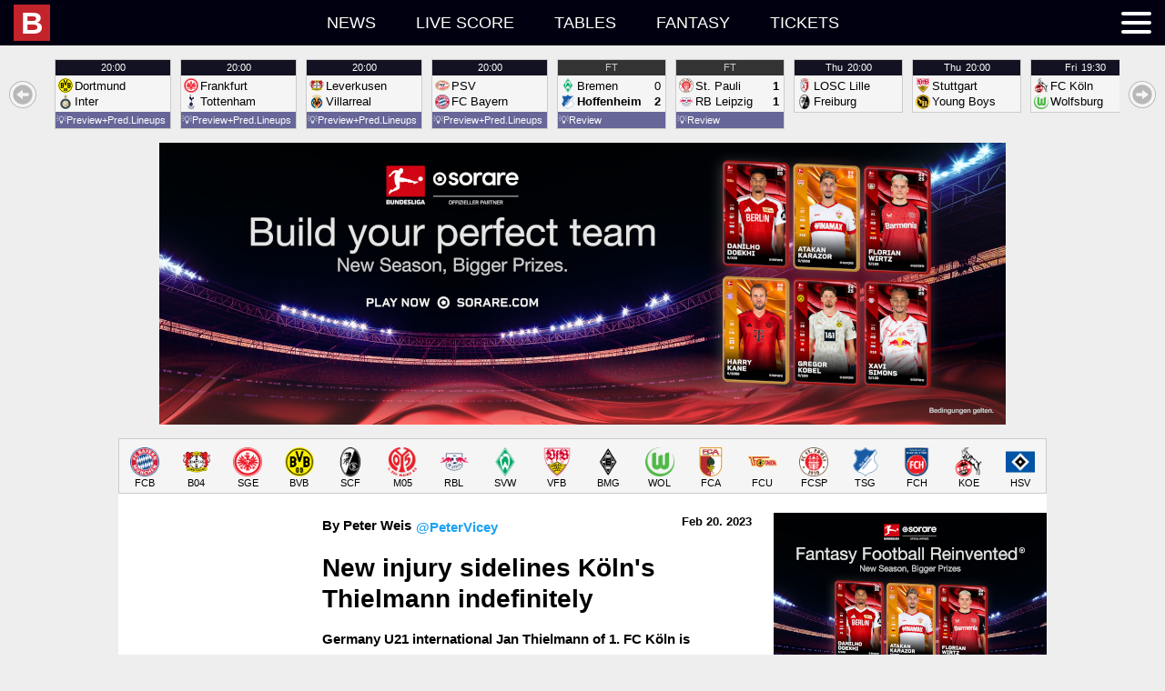

--- FILE ---
content_type: text/html; charset=UTF-8
request_url: https://idb.bulinews.com/T1769601995324Tidb_new/idb.3.0.php?t=1769601995324&z=0&l=en-US&d=featured&k=idb-featured&fa=[1,23,80,135,138,704,705]&fc=[178]&ft=[19,2238,2400]&fxn=1&fxc=1&fxm=1&fxf=1&min=10&past=3&future=7
body_size: 1288
content:
1769601995324;1769605200000;featured;idb-featured;{"t":{"266":{"n":"Gladbach","c":178},"1143":{"n":"Stuttgart","c":178},"319":{"n":"Freiburg","c":178},"315":{"n":"FC K\u00f6ln","c":178},"317":{"n":"Bremen","c":178},"316":{"n":"Hoffenheim","c":178},"1153":{"n":"St. Pauli","c":178},"108":{"n":"RB Leipzig","c":178},"103":{"n":"Dortmund","c":178},"102":{"n":"Inter","c":200},"239":{"n":"Frankfurt","c":178},"89":{"n":"Tottenham","c":165},"96":{"n":"Leverkusen","c":178},"333":{"n":"Villarreal","c":286},"69":{"n":"PSV","c":244},"90":{"n":"FC Bayern","c":178},"111":{"n":"LOSC Lille","c":173},"85":{"n":"Young Boys","c":295},"262":{"n":"Wolfsburg","c":178},"312":{"n":"Augsburg","c":178},"321":{"n":"Union Berlin","c":178},"320":{"n":"Mainz 05","c":178},"1126":{"n":"HSV","c":178},"1160":{"n":"Heidenheim","c":178},"12581":{"n":"AZ U19","c":244},"1497":{"n":"Dortmund U19","c":178},"22081":{"n":"Athletic Club U19","c":286},"1485":{"n":"Frankfurt U19","c":178},"14087":{"n":"Villarreal U19","c":286},"1491":{"n":"Leverkusen U19","c":178},"1500":{"n":"FC K\u00f6ln U19","c":178},"1712":{"n":"Inter U19","c":200},"1117":{"n":"Holstein Kiel","c":178}},"l":{"en-US":{"t":[]},"da-DK":{"t":{"317":"Werder Bremen","90":"Bayern M\u00fcnchen"},"d":[],"g":[],"r":[],"s":{"51066":"Ordin\u00e6r s\u00e6son","52263":"Ordin\u00e6r s\u00e6son","53231":"1\/16-finaler","53068":"Kvart-finaler"}}},"sorted":{"f":[677551,677555,677528,677526,732858,732872,732847,732930,733783,733851,677556,677559,677562,677558,677563,677561,677560,677564,677557,750458,750463,743353,750464,750455,743350]},"f":{"677551":[266,1143,135,17989,51066,440737,null,1,1,1769351400,"FT",90,30,null,null,null,"0-3 (0-1)"],"677555":[319,315,135,17989,51066,440737,null,1,1,1769358600,"FT",90,2,null,null,null,"2-1 (2-1)"],"677528":[317,316,135,17989,51066,440739,null,1,1,1769542200,"FT",90,13,null,null,null,"0-2 (0-1)"],"677526":[1153,108,135,17989,51066,440739,null,1,1,1769542200,"FT",90,50,null,null,null,"1-1 (0-0)"],"732858":[103,102,39,17973,52263,434626,null,0,0,1769630400,"NS",null,null,null,null,null,null],"732872":[239,89,39,17973,52263,434626,null,0,0,1769630400,"NS",null,null,null,null,null,null],"732847":[96,333,39,17973,52263,434626,null,0,0,1769630400,"NS",null,null,null,null,null,null],"732930":[69,90,39,17973,52263,434626,null,0,0,1769630400,"NS",null,null,null,null,null,null],"733783":[111,319,53,17974,52288,434633,null,0,0,1769716800,"NS",null,null,null,null,null,null],"733851":[1143,85,53,17974,52288,434633,null,0,0,1769716800,"NS",null,null,null,null,null,null],"677556":[315,262,135,17989,51066,440731,null,0,0,1769801400,"NS",null,null,null,null,null,null],"677559":[312,1153,135,17989,51066,440731,null,0,0,1769869800,"NS",null,null,null,null,null,null],"677562":[317,266,135,17989,51066,440731,null,0,0,1769869800,"NS",null,null,null,null,null,null],"677558":[239,96,135,17989,51066,440731,null,0,0,1769869800,"NS",null,null,null,null,null,null],"677563":[316,321,135,17989,51066,440731,null,0,0,1769869800,"NS",null,null,null,null,null,null],"677561":[108,320,135,17989,51066,440731,null,0,0,1769869800,"NS",null,null,null,null,null,null],"677560":[1126,90,135,17989,51066,440731,null,0,0,1769880600,"NS",null,null,null,null,null,null],"677564":[1143,319,135,17989,51066,440731,null,0,0,1769956200,"NS",null,null,null,null,null,null],"677557":[103,1160,135,17989,51066,440731,null,0,0,1769963400,"NS",null,null,null,null,null,null],"750458":[12581,1497,40,18913,53231,null,null,0,0,1770123600,"NS",null,null,null,null,null,null],"750463":[22081,1485,40,18913,53231,null,null,0,0,1770141600,"NS",null,null,null,null,null,null],"743353":[96,1153,138,17997,53068,null,null,0,0,1770147900,"NS",null,null,null,null,null,null],"750464":[14087,1491,40,18913,53231,null,null,0,0,1770217200,"NS",null,null,null,null,null,null],"750455":[1500,1712,40,18913,53231,null,null,0,0,1770224400,"NS",null,null,null,null,null,null],"743350":[1117,1143,138,17997,53068,null,null,0,0,1770234300,"NS",null,null,null,null,null,null]},"d":{"17989":{"n":"2025\/2026","aid":135},"17973":{"n":"2025\/2026","aid":39},"17974":{"n":"2025\/2026","aid":53},"18913":{"n":"2025\/2026","aid":40},"17997":{"n":"2025\/2026","aid":138}},"s":{"51066":{"n":"Regular Season","did":17989},"52263":{"n":"Regular Season","did":17973},"52288":{"n":"League Stage","did":17974},"53231":{"n":"16th Finals","did":18913},"53068":{"n":"Quarter-finals","did":17997}},"r":{"440737":{"n":"19","sid":51066},"440739":{"n":"16","sid":51066},"434626":{"n":"8","sid":52263},"434633":{"n":"8","sid":52288},"440731":{"n":"20","sid":51066}}}

--- FILE ---
content_type: text/html; charset=utf-8
request_url: https://www.google.com/recaptcha/api2/aframe
body_size: 266
content:
<!DOCTYPE HTML><html><head><meta http-equiv="content-type" content="text/html; charset=UTF-8"></head><body><script nonce="BosVhZT-mDm6EnbqA0h4CA">/** Anti-fraud and anti-abuse applications only. See google.com/recaptcha */ try{var clients={'sodar':'https://pagead2.googlesyndication.com/pagead/sodar?'};window.addEventListener("message",function(a){try{if(a.source===window.parent){var b=JSON.parse(a.data);var c=clients[b['id']];if(c){var d=document.createElement('img');d.src=c+b['params']+'&rc='+(localStorage.getItem("rc::a")?sessionStorage.getItem("rc::b"):"");window.document.body.appendChild(d);sessionStorage.setItem("rc::e",parseInt(sessionStorage.getItem("rc::e")||0)+1);localStorage.setItem("rc::h",'1769602002325');}}}catch(b){}});window.parent.postMessage("_grecaptcha_ready", "*");}catch(b){}</script></body></html>

--- FILE ---
content_type: application/javascript; charset=utf-8
request_url: https://fundingchoicesmessages.google.com/f/AGSKWxWSWsfS9281YYRxTYj7isdTbjC-hwml4h2mtphpvr6ut8l7Kat9yHoAKO4mY5uIn3G4kUpMr2_NIhDEaCYAhcvgLuBqlKeE5cD5l6O6vr_syKeZquGcMJxjLZIGc8pdB82rbVZN6Qjxb_5C6a4Rg3DQiB6Di_EdQ307G3VqudfXNK-XB0ZIYndvbxjF/__160x600&/advpartnerinit./ads/box300./adaptvadservervastvideo./ads?callback
body_size: -1284
content:
window['774e3a13-4efc-41ce-8b44-b5b6d6818b50'] = true;